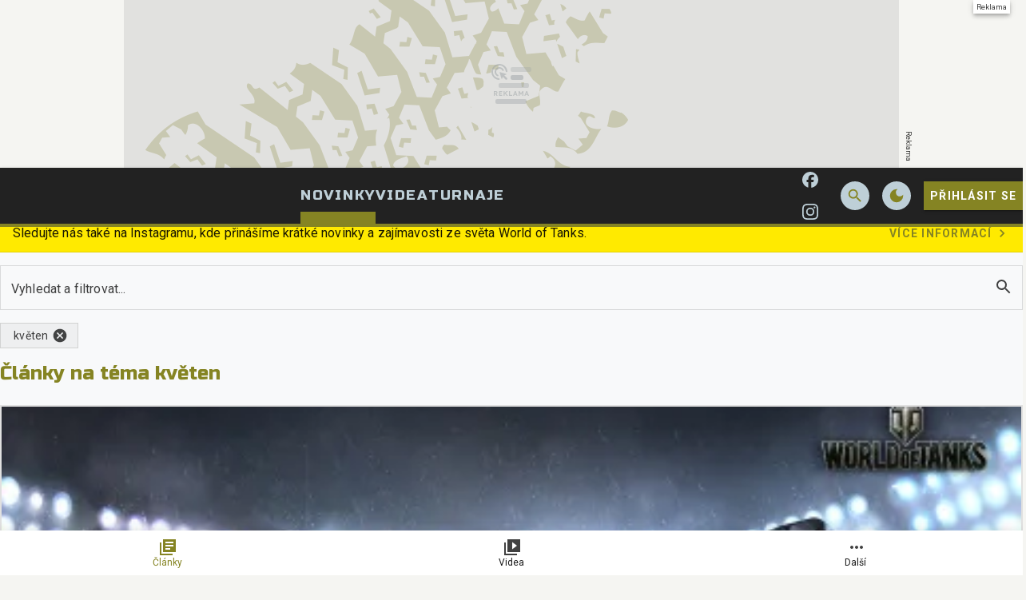

--- FILE ---
content_type: text/html; charset=utf-8
request_url: https://wot.cz/articles?tag=kveten
body_size: 17844
content:

<!DOCTYPE html>
<html lang="cs" class="theme--auto">
<head>
	<meta charset="UTF-8">
	<title>
			Články na téma květen | WoT.cz
	</title>


<script>
	window.dataLayer = window.dataLayer || [];
  	function gtag(){ dataLayer.push(arguments) }

		gtag('consent', 'default', {"ad_storage":"granted","ad_user_data":"granted","ad_personalization":"granted","analytics_storage":"granted"});

	window['gtag_enable_tcf_support'] = true;
</script>

<script>(function(w,d,s,l,i){w[l]=w[l]||[];w[l].push({'gtm.start':new Date().getTime(),event:'gtm.js'});var f=d.getElementsByTagName(s)[0],j=d.createElement(s),dl=l!='dataLayer'?'&l='+l:'';j.async=true;j.src='https://www.googletagmanager.com/gtm.js?id='+i+dl;f.parentNode.insertBefore(j,f);})(window,document,'script','dataLayer','GTM-MJNCTBTK');</script>

	<link href="/dist/main.bundle.css?v=d3396e6f" rel="stylesheet">
	<link rel="preconnect" href="https://fonts.googleapis.com">
	<link href="https://fonts.googleapis.com/css2?family=Roboto:ital,wght@0,400;0,700;1,400;1,700&amp;family=Russo+One&amp;display=swap" rel="stylesheet">
	<link rel="icon" type="image/png" sizes="96x96" href="https://storage.googleapis.com/wot-cz/assets/favicon/favicon-96x96.png">
	<link rel="icon" type="image/svg+xml" href="https://storage.googleapis.com/wot-cz/assets/favicon/favicon.svg">
	<link rel="shortcut icon" href="https://storage.googleapis.com/wot-cz/assets/favicon/favicon.ico">
	<link rel="apple-touch-icon" sizes="180x180" href="https://storage.googleapis.com/wot-cz/assets/favicon/apple-touch-icon.png">
	<link rel="manifest" href="/site.webmanifest">
	<meta name="apple-mobile-web-app-title" content="WoT.cz">
	<meta name="application-name" content="WoT.cz">
	<meta name="theme-color" content="#222222">

	<meta name="viewport" content="width=device-width, initial-scale=1">
	<meta name="authors" content="WoT.cz">
	<meta name="description" content="Načerpejte inspiraci z článků na téma květen. ✔️ 1 článků k přečtení. ✔️ Přinášíme čtenářům užitek již 18 let.">
	<meta name="keywords" content="wot, world of tanks, tank, aktualizace, novinka, článek, video, návod, excalibur">

	<meta property="fb:app_id" content="899463210887816">
	<meta property="al:ios:url" content="/">
	<meta property="article:publisher" content="">

		<meta property="og:site_name" content="WoT.cz">
		<meta property="og:title" content="WoT.cz">
		<meta property="og:description" content="World of Tanks herní magazín od hráčů pro hráče.">
		<meta property="og:image" content="https://storage.googleapis.com/wot-cz/assets/og/wot-og.jpg">
		<meta property="og:url" content="https://wot.cz/articles?tag=kveten">
		<meta property="og:type" content="website">

		<meta name="twitter:card" content="summary">
		<meta name="twitter:site" content="@wot.cz">
		<meta name="twitter:title" content="WoT.cz">
		<meta name="twitter:image" content="https://storage.googleapis.com/wot-cz/assets/og/wot-og.jpg">


		<meta name="robots" content="index, max-image-preview:large, max-snippet:-1, max-video-preview:-1, follow">

		<link href="https://wot.cz/articles?tag=kveten" rel="canonical" />






		<script async   src="https://securepubads.g.doubleclick.net/tag/js/gpt.js"></script>


<script>
	window.googletag = window.googletag || {cmd: []};
</script>




		<style>
	@media screen and (max-width: 599px) {
		.sda-box {
			padding: 0 !important;
			margin: 0 -0.5rem 1rem -0.5rem !important;
		}
		.comments-box > .sda-space {
			margin: 0 -0.5rem 1rem -0.5rem;
			width: calc(100% + 1rem);
		}
		.sda-collection-item {
			margin: 0 -0.5rem 1rem -0.5rem;
		}
	}
</style>



		<style type="text/css">
			body { background: var(--un-theme-element) url(https\:\/\/storage\.googleapis\.com\/wot-cz\/sda\/default-bg\.png) no-repeat fixed center top 0; }
		</style>


	
	<script type="application/ld+json">{"@context":"https:\/\/schema.org","@type":"Organization","url":"https:\/\/wot.cz\/","name":"WoT.cz","email":"info@grunex.com","slogan":"World of Tanks herní magazín od hráčů pro hráče.","description":"World of Tanks herní magazín od hráčů pro hráče.","logo":"https:\/\/storage.googleapis.com\/wot-cz\/assets\/og\/wot-og.jpg","image":"https:\/\/storage.googleapis.com\/wot-cz\/assets\/og\/wot-og.jpg","mainEntityOfPage":{"@type":"WebPage","url":"https:\/\/wot.cz\/articles?tag=kveten"}}</script>

</head>
<body
	class="g-provider a-provider  "
	data-page-type="collection"
	
	
	style=""
>

	<noscript><iframe src="https://www.googletagmanager.com/ns.html?id=GTM-MJNCTBTK" height="0" width="0" style="display:none;visibility:hidden"></iframe></noscript>

	<div id='adm-sticky'></div>






		<style type="text/css">
			body {
				background-position: center top 0 !important;
			}

				.sda-branding__leaderboard iframe {
					top: 0 !important;
				}

			@media screen and (1020px <= width < 1599px) {
				.sda-branding__leaderboard {
					width: calc(970px - 146px);
					height: calc(210px - 32px);
				}
				.sda-branding__leaderboard iframe[width="2560"] {
					transform: translate(-50%) scale(0.85);
					transform-origin: top center;
				}
				.sda-branding__leaderboard iframe {
					transform: scale(0.85);
					transform-origin: top left;
				}
				.sda-branding__leaderboard div[id^="PX"] iframe {
					transform: scale(0.85);
					transform-origin: top left;
					position: unset;
				}
			}
		</style>
		<div class="sda-branding sda-desktop">
			<div class="sda-branding__leaderboard">
				<div
					class="js-sda-slot "
					data-sda-slot="branding"
				></div>
			</div>
		</div>






<main id="app" class="container ">

<header class="header" data-cy="header">
		

	<a href="/" class="header__logo" data-cy="header-logo">
				<object type="image/svg+xml" data="https://storage.googleapis.com/wot-cz/assets/logo/wot-silver.svg"></object>

		<span class="header-brand-link">WoT.cz</span>
	</a>

	<div class="header__section header__section--inline" data-search-header="menu">
		<nav class="header-menu header-menu-adaptive--main" data-cy="header-menu">


	<a class="header-menu__item header-menu__item--active"
		href="/articles"
		rel=""
		data-ga-tracking="Top Menu Click"
		data-ga-tracking-action="click-Novinky"
		data-ga-tracking-label="Novinky"

		

		
	>

		<span class="header-menu__text">Novinky</span>

	</a>


	<a class="header-menu__item"
		href="/videos"
		rel=""
		data-ga-tracking="Top Menu Click"
		data-ga-tracking-action="click-Videa"
		data-ga-tracking-label="Videa"

		

		
	>

		<span class="header-menu__text">Videa</span>

	</a>


	<a class="header-menu__item"
		href="https://grunex.com/game/world-of-tanks/tournaments"
		rel="noopener "
		data-ga-tracking="Top Menu Click"
		data-ga-tracking-action="click-Turnaje"
		data-ga-tracking-label="Turnaje"

		

		
			target="_blank"
		
	>

		<span class="header-menu__text">Turnaje</span>

	</a>
		</nav>

		<nav class="header-menu header-menu--more header-menu-adaptive--more">
			<svg xmlns="http://www.w3.org/2000/svg" width="24" height="24" viewBox="0 0 24 24"><path d="M6 10c-1.1 0-2 .9-2 2s.9 2 2 2s2-.9 2-2s-.9-2-2-2zm12 0c-1.1 0-2 .9-2 2s.9 2 2 2s2-.9 2-2s-.9-2-2-2zm-6 0c-1.1 0-2 .9-2 2s.9 2 2 2s2-.9 2-2s-.9-2-2-2z"/></svg>
			<div class="header-menu__more">
				<div class="header-menu__more-list">


	<a class="header-menu__item header-menu__item--active"
		href="/articles"
		rel=""
		data-ga-tracking="Top Menu Click"
		data-ga-tracking-action="click-Novinky"
		data-ga-tracking-label="Novinky"

		

		
	>

		<span class="header-menu__text">Novinky</span>

	</a>


	<a class="header-menu__item"
		href="/videos"
		rel=""
		data-ga-tracking="Top Menu Click"
		data-ga-tracking-action="click-Videa"
		data-ga-tracking-label="Videa"

		

		
	>

		<span class="header-menu__text">Videa</span>

	</a>


	<a class="header-menu__item"
		href="https://grunex.com/game/world-of-tanks/tournaments"
		rel="noopener "
		data-ga-tracking="Top Menu Click"
		data-ga-tracking-action="click-Turnaje"
		data-ga-tracking-label="Turnaje"

		

		
			target="_blank"
		
	>

		<span class="header-menu__text">Turnaje</span>

	</a>
				</div>
			</div>
		</nav>

	</div>

<form class="search-header" action="/search">
	<div class="search-header__form">
		<input 
			class="search-header__input" 
			type="text" 
			name="q" 
			placeholder="Hledat..."
			minlength="3"
			autocomplete="off"
		>

		<button type="button" class="search-header__icon-form">
			<svg xmlns="http://www.w3.org/2000/svg" width="24" height="24" viewBox="0 0 24 24"><path d="M19 6.41L17.59 5L12 10.59L6.41 5L5 6.41L10.59 12L5 17.59L6.41 19L12 13.41L17.59 19L19 17.59L13.41 12L19 6.41z"/></svg>
		</button>
	</div>

	<div class="jsx-simple-search-results" data-min-length="3"></div>
</form>

	<div class="header__section header__section--align-end header__section--col-reverse header__section--inline">
		<div class="header-sm" data-search-header="sm">


	<a class="header-sm__item"
		href="https://www.facebook.com/WoTCZSK"
		rel="noopener "
		data-ga-tracking="Top Menu Click"
		data-ga-tracking-action="click-WOT.cz na Facebooku"
		data-ga-tracking-label="WOT.cz na Facebooku"

		

		
			target="_blank"
		
	>
		<span class="header-sm__icon">
			<svg role="img" viewBox="0 0 24 24" xmlns="http://www.w3.org/2000/svg"><title>Facebook</title><path d="M9.101 23.691v-7.98H6.627v-3.667h2.474v-1.58c0-4.085 1.848-5.978 5.858-5.978.401 0 .955.042 1.468.103a8.68 8.68 0 0 1 1.141.195v3.325a8.623 8.623 0 0 0-.653-.036 26.805 26.805 0 0 0-.733-.009c-.707 0-1.259.096-1.675.309a1.686 1.686 0 0 0-.679.622c-.258.42-.374.995-.374 1.752v1.297h3.919l-.386 2.103-.287 1.564h-3.246v8.245C19.396 23.238 24 18.179 24 12.044c0-6.627-5.373-12-12-12s-12 5.373-12 12c0 5.628 3.874 10.35 9.101 11.647Z"/></svg>
		</span>


	</a>


	<a class="header-sm__item"
		href="https://www.instagram.com/wotcz_sk/"
		rel="noopener "
		data-ga-tracking="Top Menu Click"
		data-ga-tracking-action="click-WOT.cz na Instagramu"
		data-ga-tracking-label="WOT.cz na Instagramu"

		

		
			target="_blank"
		
	>
		<span class="header-sm__icon">
			<svg role="img" viewBox="0 0 24 24" xmlns="http://www.w3.org/2000/svg"><title>Instagram</title><path d="M7.0301.084c-1.2768.0602-2.1487.264-2.911.5634-.7888.3075-1.4575.72-2.1228 1.3877-.6652.6677-1.075 1.3368-1.3802 2.127-.2954.7638-.4956 1.6365-.552 2.914-.0564 1.2775-.0689 1.6882-.0626 4.947.0062 3.2586.0206 3.6671.0825 4.9473.061 1.2765.264 2.1482.5635 2.9107.308.7889.72 1.4573 1.388 2.1228.6679.6655 1.3365 1.0743 2.1285 1.38.7632.295 1.6361.4961 2.9134.552 1.2773.056 1.6884.069 4.9462.0627 3.2578-.0062 3.668-.0207 4.9478-.0814 1.28-.0607 2.147-.2652 2.9098-.5633.7889-.3086 1.4578-.72 2.1228-1.3881.665-.6682 1.0745-1.3378 1.3795-2.1284.2957-.7632.4966-1.636.552-2.9124.056-1.2809.0692-1.6898.063-4.948-.0063-3.2583-.021-3.6668-.0817-4.9465-.0607-1.2797-.264-2.1487-.5633-2.9117-.3084-.7889-.72-1.4568-1.3876-2.1228C21.2982 1.33 20.628.9208 19.8378.6165 19.074.321 18.2017.1197 16.9244.0645 15.6471.0093 15.236-.005 11.977.0014 8.718.0076 8.31.0215 7.0301.0839m.1402 21.6932c-1.17-.0509-1.8053-.2453-2.2287-.408-.5606-.216-.96-.4771-1.3819-.895-.422-.4178-.6811-.8186-.9-1.378-.1644-.4234-.3624-1.058-.4171-2.228-.0595-1.2645-.072-1.6442-.079-4.848-.007-3.2037.0053-3.583.0607-4.848.05-1.169.2456-1.805.408-2.2282.216-.5613.4762-.96.895-1.3816.4188-.4217.8184-.6814 1.3783-.9003.423-.1651 1.0575-.3614 2.227-.4171 1.2655-.06 1.6447-.072 4.848-.079 3.2033-.007 3.5835.005 4.8495.0608 1.169.0508 1.8053.2445 2.228.408.5608.216.96.4754 1.3816.895.4217.4194.6816.8176.9005 1.3787.1653.4217.3617 1.056.4169 2.2263.0602 1.2655.0739 1.645.0796 4.848.0058 3.203-.0055 3.5834-.061 4.848-.051 1.17-.245 1.8055-.408 2.2294-.216.5604-.4763.96-.8954 1.3814-.419.4215-.8181.6811-1.3783.9-.4224.1649-1.0577.3617-2.2262.4174-1.2656.0595-1.6448.072-4.8493.079-3.2045.007-3.5825-.006-4.848-.0608M16.953 5.5864A1.44 1.44 0 1 0 18.39 4.144a1.44 1.44 0 0 0-1.437 1.4424M5.8385 12.012c.0067 3.4032 2.7706 6.1557 6.173 6.1493 3.4026-.0065 6.157-2.7701 6.1506-6.1733-.0065-3.4032-2.771-6.1565-6.174-6.1498-3.403.0067-6.156 2.771-6.1496 6.1738M8 12.0077a4 4 0 1 1 4.008 3.9921A3.9996 3.9996 0 0 1 8 12.0077"/></svg>
		</span>


	</a>
		</div>
		<div class="header-action">
				<button class="header-action__icon" data-search-header="open">
					<span
						class="header-action__search-icon header-action__search-icon--open"
						title="Vyhledávání"
					>
						<svg xmlns="http://www.w3.org/2000/svg" width="24" height="24" viewBox="0 0 24 24"><path d="M15.5 14h-.79l-.28-.27A6.471 6.471 0 0 0 16 9.5A6.5 6.5 0 1 0 9.5 16c1.61 0 3.09-.59 4.23-1.57l.27.28v.79l5 4.99L20.49 19l-4.99-5zm-6 0C7.01 14 5 11.99 5 9.5S7.01 5 9.5 5S14 7.01 14 9.5S11.99 14 9.5 14z"/></svg>
					</span>

					<span
						class="header-action__search-icon header-action__search-icon--close"
						title="Zavřít vyhledávač"
					>
						<svg xmlns="http://www.w3.org/2000/svg" width="24" height="24" viewBox="0 0 24 24"><path d="M19 6.41L17.59 5L12 10.59L6.41 5L5 6.41L10.59 12L5 17.59L6.41 19L12 13.41L17.59 19L19 17.59L13.41 12L19 6.41z"/></svg>
					</span>
				</button>

				<div class="un-theme--hide-on-dark">
					<button
						type="button"
						class="header-action__icon"
						data-js-theme="dark"
						title="Zapnout tmavý režim"
					>
						<svg xmlns="http://www.w3.org/2000/svg" width="24" height="24" viewBox="0 0 24 24"><path d="M12 3a9 9 0 1 0 9 9c0-.46-.04-.92-.1-1.36a5.389 5.389 0 0 1-4.4 2.26a5.403 5.403 0 0 1-3.14-9.8c-.44-.06-.9-.1-1.36-.1z"/></svg>
					</button>
				</div>

				<div class="un-theme--hide-on-light">
					<button
						type="button"
						class="header-action__icon"
						data-js-theme="light"
						title="Zapnout světlý režim"
					>
						<svg xmlns="http://www.w3.org/2000/svg" width="24" height="24" viewBox="0 0 24 24"><path d="M12 7c-2.76 0-5 2.24-5 5s2.24 5 5 5s5-2.24 5-5s-2.24-5-5-5zm-1-6v4h2V1h-2zm0 18v4h2v-4h-2zm12-8h-4v2h4v-2zM5 11H1v2h4v-2zm11.24 6.66l2.47 2.47l1.41-1.41l-2.47-2.47l-1.41 1.41zM3.87 5.28l2.47 2.47l1.41-1.41l-2.47-2.47l-1.41 1.41zm2.47 10.96l-2.47 2.47l1.41 1.41l2.47-2.47l-1.41-1.41zM18.72 3.87l-2.47 2.47l1.41 1.41l2.47-2.47l-1.41-1.41z"/></svg>
					</button>
				</div>



				<a href="/user.sign/in" class="header-signin-button">
					Přihlásit se
				</a>
		</div>
	</div>
</header>

		<nav class="un-bottom-navigation bottom-menu">


	<a class="un-bottom-navigation__item un-bottom-navigation__item--active"
		href="/articles"
		rel=""
		data-ga-tracking="Mobile Menu Click"
		data-ga-tracking-action="click-Články"
		data-ga-tracking-label="Články"

		

		
	>
		<span class="un-bottom-navigation__icon un-bottom-navigation__icon--before">
			<svg xmlns="http://www.w3.org/2000/svg" width="24" height="24" viewBox="0 0 24 24"><path d="M4 6H2v16h16v-2H4V6zm18-4H6v16h16V2zm-3 9H9V9h10v2zm-4 4H9v-2h6v2zm4-8H9V5h10v2z"/></svg>
		</span>

		<span class="un-bottom-navigation__text">Články</span>

	</a>


	<a class="un-bottom-navigation__item"
		href="/videos"
		rel=""
		data-ga-tracking="Mobile Menu Click"
		data-ga-tracking-action="click-Videa"
		data-ga-tracking-label="Videa"

		

		
	>
		<span class="un-bottom-navigation__icon un-bottom-navigation__icon--before">
			<svg xmlns="http://www.w3.org/2000/svg" width="24" height="24" viewBox="0 0 24 24"><path d="M4 6H2v16h16v-2H4V6zm18-4H6v16h16V2zM12 14.5v-9l6 4.5l-6 4.5z"/></svg>
		</span>

		<span class="un-bottom-navigation__text">Videa</span>

	</a>

			<div class="un-bottom-navigation__item mobile-bar" data-switch-menu>
				<span class="un-bottom-navigation__icon">
					<svg xmlns="http://www.w3.org/2000/svg" width="24" height="24" viewBox="0 0 24 24"><path d="M6 10c-1.1 0-2 .9-2 2s.9 2 2 2s2-.9 2-2s-.9-2-2-2zm12 0c-1.1 0-2 .9-2 2s.9 2 2 2s2-.9 2-2s-.9-2-2-2zm-6 0c-1.1 0-2 .9-2 2s.9 2 2 2s2-.9 2-2s-.9-2-2-2z"/></svg>
				</span>
				<span class="un-bottom-navigation__text">Další</span>
				<div class="mobile-bar__dialog">
					<div class="un-list un-list--fullwidth">

		<a class="un-list-item"
			href="https://www.facebook.com/WoTCZSK"
			rel="noopener "
			data-ga-tracking="Mobile Menu Click"
			data-ga-tracking-action="click-WOT.cz na Facebooku"
			data-ga-tracking-label="WOT.cz na Facebooku"
			
				target="_blank"
			
		>
			<span class="un-list-item__before">
				<svg role="img" viewBox="0 0 24 24" xmlns="http://www.w3.org/2000/svg"><title>Facebook</title><path d="M9.101 23.691v-7.98H6.627v-3.667h2.474v-1.58c0-4.085 1.848-5.978 5.858-5.978.401 0 .955.042 1.468.103a8.68 8.68 0 0 1 1.141.195v3.325a8.623 8.623 0 0 0-.653-.036 26.805 26.805 0 0 0-.733-.009c-.707 0-1.259.096-1.675.309a1.686 1.686 0 0 0-.679.622c-.258.42-.374.995-.374 1.752v1.297h3.919l-.386 2.103-.287 1.564h-3.246v8.245C19.396 23.238 24 18.179 24 12.044c0-6.627-5.373-12-12-12s-12 5.373-12 12c0 5.628 3.874 10.35 9.101 11.647Z"/></svg>
			</span>

			<div class="un-list-item__text">
				<span class="un-list-item__text-primary">WOT.cz na Facebooku</span>
			</div>

		</a>

		<a class="un-list-item"
			href="https://www.instagram.com/wotcz_sk/"
			rel="noopener "
			data-ga-tracking="Mobile Menu Click"
			data-ga-tracking-action="click-WOT.cz na Instagramu"
			data-ga-tracking-label="WOT.cz na Instagramu"
			
				target="_blank"
			
		>
			<span class="un-list-item__before">
				<svg role="img" viewBox="0 0 24 24" xmlns="http://www.w3.org/2000/svg"><title>Instagram</title><path d="M7.0301.084c-1.2768.0602-2.1487.264-2.911.5634-.7888.3075-1.4575.72-2.1228 1.3877-.6652.6677-1.075 1.3368-1.3802 2.127-.2954.7638-.4956 1.6365-.552 2.914-.0564 1.2775-.0689 1.6882-.0626 4.947.0062 3.2586.0206 3.6671.0825 4.9473.061 1.2765.264 2.1482.5635 2.9107.308.7889.72 1.4573 1.388 2.1228.6679.6655 1.3365 1.0743 2.1285 1.38.7632.295 1.6361.4961 2.9134.552 1.2773.056 1.6884.069 4.9462.0627 3.2578-.0062 3.668-.0207 4.9478-.0814 1.28-.0607 2.147-.2652 2.9098-.5633.7889-.3086 1.4578-.72 2.1228-1.3881.665-.6682 1.0745-1.3378 1.3795-2.1284.2957-.7632.4966-1.636.552-2.9124.056-1.2809.0692-1.6898.063-4.948-.0063-3.2583-.021-3.6668-.0817-4.9465-.0607-1.2797-.264-2.1487-.5633-2.9117-.3084-.7889-.72-1.4568-1.3876-2.1228C21.2982 1.33 20.628.9208 19.8378.6165 19.074.321 18.2017.1197 16.9244.0645 15.6471.0093 15.236-.005 11.977.0014 8.718.0076 8.31.0215 7.0301.0839m.1402 21.6932c-1.17-.0509-1.8053-.2453-2.2287-.408-.5606-.216-.96-.4771-1.3819-.895-.422-.4178-.6811-.8186-.9-1.378-.1644-.4234-.3624-1.058-.4171-2.228-.0595-1.2645-.072-1.6442-.079-4.848-.007-3.2037.0053-3.583.0607-4.848.05-1.169.2456-1.805.408-2.2282.216-.5613.4762-.96.895-1.3816.4188-.4217.8184-.6814 1.3783-.9003.423-.1651 1.0575-.3614 2.227-.4171 1.2655-.06 1.6447-.072 4.848-.079 3.2033-.007 3.5835.005 4.8495.0608 1.169.0508 1.8053.2445 2.228.408.5608.216.96.4754 1.3816.895.4217.4194.6816.8176.9005 1.3787.1653.4217.3617 1.056.4169 2.2263.0602 1.2655.0739 1.645.0796 4.848.0058 3.203-.0055 3.5834-.061 4.848-.051 1.17-.245 1.8055-.408 2.2294-.216.5604-.4763.96-.8954 1.3814-.419.4215-.8181.6811-1.3783.9-.4224.1649-1.0577.3617-2.2262.4174-1.2656.0595-1.6448.072-4.8493.079-3.2045.007-3.5825-.006-4.848-.0608M16.953 5.5864A1.44 1.44 0 1 0 18.39 4.144a1.44 1.44 0 0 0-1.437 1.4424M5.8385 12.012c.0067 3.4032 2.7706 6.1557 6.173 6.1493 3.4026-.0065 6.157-2.7701 6.1506-6.1733-.0065-3.4032-2.771-6.1565-6.174-6.1498-3.403.0067-6.156 2.771-6.1496 6.1738M8 12.0077a4 4 0 1 1 4.008 3.9921A3.9996 3.9996 0 0 1 8 12.0077"/></svg>
			</span>

			<div class="un-list-item__text">
				<span class="un-list-item__text-primary">WOT.cz na Instagramu</span>
			</div>

		</a>

		<a class="un-list-item"
			href="https://grunex.com/game/world-of-tanks/tournaments"
			rel="noopener "
			data-ga-tracking="Mobile Menu Click"
			data-ga-tracking-action="click-Turnaje"
			data-ga-tracking-label="Turnaje"
			
				target="_blank"
			
		>
			<span class="un-list-item__before">
				<svg xmlns="http://www.w3.org/2000/svg" width="24" height="24" viewBox="0 0 24 24"><path d="M20 5H4L2 19h4l3-3h6l3 3h4L20 5zm-9 6H9v2H8v-2H6v-1h2V8h1v2h2v1zm4-1c-.55 0-1-.45-1-1s.45-1 1-1s1 .45 1 1s-.45 1-1 1zm2 3c-.55 0-1-.45-1-1s.45-1 1-1s1 .45 1 1s-.45 1-1 1z"/></svg>
			</span>

			<div class="un-list-item__text">
				<span class="un-list-item__text-primary">Turnaje</span>
			</div>

		</a>
					</div>
				</div>
			</div>
		</nav>

			

	<div class="content">

<div data-cy="news-ticker" class="news-ticker">
		<div class="js-news-ticker-item news-ticker__item news-ticker__item--highlight">
			<a
				href="https://www.instagram.com/wotcz_sk/" target="_blank" rel="noopener"
			>
				<span class="news-ticker__text">Sledujte nás také na Instagramu, kde přinášíme krátké novinky a zajímavosti ze světa World of Tanks.</span>
				<div class="news-ticker__action">
					<span>Více informací</span>
					<svg xmlns="http://www.w3.org/2000/svg" width="24" height="24" viewBox="0 0 24 24"><path d="M10 6L8.59 7.41L13.17 12l-4.58 4.59L10 18l6-6l-6-6z"/></svg>
				</div>
			</a>
		</div>
</div>




<div 
	class="content__block" 
	data-acp-collection-type="article"
	data-acp-collection-sorting-count="0"
	data-acp-collection-filter-entity-count="3"
>
	<div class="content-layout">
		<section class="content-layout__main">

<section
	class="content-filter"
	data-date-picker-filters-count="0"
	data-option-filters-count="0"
	data-sorting-count="0"
>
		<div class="content-filter__header-search">
			<div class="un-form-container un-search-form">
				<div class="un-form-text-field">
					<input id="query" type="text" class="un-form-text-field__input un-js-input-focus" value="" autocomplete="off">
					<label for="query" class="un-form-floating-label">Vyhledat a filtrovat...</label>

					<button type="button" class="un-form-text-field__icon un-form-text-field__icon--active un-search-form__icon-clear js-search-clear-btn js-search-clear-btn--hidden">
						<svg xmlns="http://www.w3.org/2000/svg" width="24" height="24" viewBox="0 0 24 24"><path d="M19 6.41L17.59 5L12 10.59L6.41 5L5 6.41L10.59 12L5 17.59L6.41 19L12 13.41L17.59 19L19 17.59L13.41 12L19 6.41z"/></svg>
					</button>

					<button type="button" class="un-form-text-field__icon un-form-text-field__icon--active un-search-form__icon-enter js-search-enter-btn">
						<svg xmlns="http://www.w3.org/2000/svg" width="24" height="24" viewBox="0 0 24 24"><path d="M15.5 14h-.79l-.28-.27A6.471 6.471 0 0 0 16 9.5A6.5 6.5 0 1 0 9.5 16c1.61 0 3.09-.59 4.23-1.57l.27.28v.79l5 4.99L20.49 19l-4.99-5zm-6 0C7.01 14 5 11.99 5 9.5S7.01 5 9.5 5S14 7.01 14 9.5S11.99 14 9.5 14z"/></svg>
					</button>

					<span class="un-form-text-field__edge"></span>
				</div>
			</div>

			<div class="un-search-autocomplete"></div>
		</div>

	<div class="content-filter__header">



		<div class="content-filter__tags">
			<div class="un-chip-group un-chip-group--fullblock">
					<div
						class="un-chip js-collection-filter-chip"
						data-filter-name="tag"
						data-filter-value="kveten"
					>
						<span class="un-chip__text">
							květen
						</span>

						<button
							type="button"
							class="un-chip__icon un-chip__icon--after"
						>
							<svg xmlns="http://www.w3.org/2000/svg" width="24" height="24" viewBox="0 0 24 24"><path d="M12 2C6.47 2 2 6.47 2 12s4.47 10 10 10s10-4.47 10-10S17.53 2 12 2zm5 13.59L15.59 17L12 13.41L8.41 17L7 15.59L10.59 12L7 8.41L8.41 7L12 10.59L15.59 7L17 8.41L13.41 12L17 15.59z"/></svg>
						</button>
					</div>
			</div>
		</div>

		<h1 class="content-filter__header-title">
			Články na téma květen
		</h1>


	</div>

	<div class="content-filter__loader">
		<div class="un-progress un-progress--indeterminate un-progress--active">
			<div class="un-progress__buffer"></div>
			<div class="un-progress__bar un-progress__primary-bar">
				<span class="un-progress__bar-indicator"></span>
			</div>
			<div class="un-progress__bar un-progress__secondary-bar">
				<span class="un-progress__bar-indicator"></span>
			</div>
		</div>
	</div>
</section>




				<div class="un-grid un-grid--fullwidth content-filter__items js-collection-items">
					<div
						class="un-grid__content un-card-inline-list"
						data-load-content="items" id="snippet--item-list"
					>
							<div class="un-grid__item un-grid__item--span-12" data-item-index="0">


<div data-cy="article-card" class="un-card un-card--elevation un-card--anchors-opacity card-article" >
	<a href="/article/ziskovost-world-of-tanks-v-maji-kvetnu-klesla" target="_self" class="un-card__media-section">
		<div class="un-card__media un-aspect-ratio un-aspect-ratio--16x9">

<div class="media">
	<picture class="">
			<source type="image/webp" media="" sizes="" srcset="https://storage.googleapis.com/wot-cz/media/images/uzqrfbf4wm46nhk6061255d5a5a5962571942.webp 480w">
			<source type="image/jpeg" media="" sizes="" srcset="https://storage.googleapis.com/wot-cz/media/images/ptaoh3g3nt5exrf6061255ee85c1824860013.jpg 480w">

		<img
			class=""
			data-zoom-src="https://storage.googleapis.com/wot-cz/media/images/p9d17gxcue6k9ab605d87fa3b55f315220689"
			src="https://storage.googleapis.com/wot-cz/media/images/p9d17gxcue6k9ab605d87fa3b55f315220689"
			alt="Ziskovosť World of Tanks v máji (květnu) klesla"
			width="auto"
			loading="lazy"
		>
	</picture>

</div>

		</div>
	</a>
	<div class="un-card__content" data-cy="article-card-content">
		<div class="un-card-label">

			<a href="/articles" target="_self" class="un-card-label__text" data-type="type">
				Článek
			</a>



		</div>

		<h2 class="un-card-headline">
			<a href="/article/ziskovost-world-of-tanks-v-maji-kvetnu-klesla" target="_self">Ziskovosť World of Tanks v máji (květnu) klesla</a>
		</h2>

		<div class="un-card-body">
			<p class="un-card-body__text"></p>
		</div>

		<div class="un-card-info un-card-info--end">
			<div class="un-card-info">


				<div class="un-card-label" data-type="date">
					<span class="un-card-label__icon"><svg xmlns="http://www.w3.org/2000/svg" width="24" height="24" viewBox="0 0 24 24"><path d="M12 2C6.5 2 2 6.5 2 12s4.5 10 10 10s10-4.5 10-10S17.5 2 12 2zm4.2 14.2L11 13V7h1.5v5.2l4.5 2.7l-.8 1.3z"/></svg></span>
					<span class="un-card-label__text">26. 6. 2017 15:33</span>
				</div>
			</div>


			<a
				class="un-card-label"
				href="/article/ziskovost-world-of-tanks-v-maji-kvetnu-klesla/comments"
				target="_self"
				data-type="comment"
			>
				<span class="un-card-label__icon un-card-label__icon--only"><svg xmlns="http://www.w3.org/2000/svg" width="24" height="24" viewBox="0 0 24 24"><path d="M22 6h-3v9H6v3h12l4 4V6zm-5 7V2H2v15l4-4h11z"/></svg></span>
			</a>
		</div>
	</div>
</div>
							</div>






					</div>
				</div>

				<div class="un-grid un-grid--fullwidth un-grid--gap-top js-collection-pagination">
					<div class="un-grid__content">

<div class="un-grid__item un-grid__item--span-12" id="pagination">
	<div class="un-chip-group un-chip-group--fullwidth un-chip-group--content-center">
			<button class="un-chip un-chip--disabled">	
				<span class="un-chip__icon"><svg xmlns="http://www.w3.org/2000/svg" width="24" height="24" viewBox="0 0 24 24"><path d="M18.41 16.59L13.82 12l4.59-4.59L17 6l-6 6l6 6l1.41-1.41zM6 6h2v12H6V6z"/></svg></span>
			</button>	
		
			<button class="un-chip un-chip--disabled">	
				<span class="un-chip__icon"><svg xmlns="http://www.w3.org/2000/svg" width="24" height="24" viewBox="0 0 24 24"><path d="M15.41 7.41L14 6l-6 6l6 6l1.41-1.41L10.83 12l4.58-4.59z"/></svg></span>
			</button>	

				<a href="/articles?tag=kveten&amp;page=1" class="un-chip un-chip--active">
					<span class="un-chip__text">1</span>
				</a>

		
			<button class="un-chip un-chip--disabled">	
				<span class="un-chip__icon"><svg xmlns="http://www.w3.org/2000/svg" width="24" height="24" viewBox="0 0 24 24"><path d="M10 6L8.59 7.41L13.17 12l-4.58 4.59L10 18l6-6l-6-6z"/></svg></span>
			</button>	
		
			<button class="un-chip un-chip--disabled">	
				<span class="un-chip__icon"><svg xmlns="http://www.w3.org/2000/svg" width="24" height="24" viewBox="0 0 24 24"><path d="M5.59 7.41L10.18 12l-4.59 4.59L7 18l6-6l-6-6l-1.41 1.41zM16 6h2v12h-2V6z"/></svg></span>
			</button>	

	</div>
</div>
					</div>
				</div>
		</section>


		<section class="content-layout__aside">
			<div class="sidebar">



			<article class="sidebar-box un-card sda-desktop" style="">







<div
	class="sda-wrapper"
	style=""
>
	<div class="sda-space sda-space--desktop  ">
		<span class="sda-space__title">
			Reklama
		</span>
		<div
			class="sda-space__content sda-space__content--size-300x300 "
			style="width: 300px; height: 300px"
		>
			<div
				class="js-sda-slot "
				data-sda-slot="square1"
			></div>
		</div>
	</div>
</div>



		
			</article>






		






		


			<article class="sidebar-box un-card" style="">


<h4 class="sidebar-box__title">Nejčtenější obsah</h4>

<div class="un-list un-list--fullwidth un-list--raised un-list--sparse" id="snippet-mostViewedArticlesControl-article-list">
		<a href="/article/prvni-vlna-zakazu-world-of-tanks-pro-rok-2026" class="un-list-item">
				<span class="un-list-item__before">
						<svg xmlns="http://www.w3.org/2000/svg" width="24" height="24" viewBox="0 0 24 24"><path d="M22 2H2.01L2 22l4-4h16V2zm-4 12H6v-2h12v2zm0-3H6V9h12v2zm0-3H6V6h12v2z"/></svg>
				</span>
			<div class="un-list-item__text">
				<span class="un-list-item__text-primary">První vlna banů World of Tanks pro rok 2026</span>
				<span class="un-list-item__text-secondary">16. 1. 2026 07:30</span>
			</div>
		</a>
		<a href="/article/mazlicek-kapybara-ve-wot" class="un-list-item">
				<span class="un-list-item__before">
						<svg xmlns="http://www.w3.org/2000/svg" width="24" height="24" viewBox="0 0 24 24"><path d="M22 2H2.01L2 22l4-4h16V2zm-4 12H6v-2h12v2zm0-3H6V9h12v2zm0-3H6V6h12v2z"/></svg>
				</span>
			<div class="un-list-item__text">
				<span class="un-list-item__text-primary">Mazlíčci ve World of Tanks: Přichází milý hlodavec, kapybara</span>
				<span class="un-list-item__text-secondary">17. 1. 2026 19:00</span>
			</div>
		</a>
		<a href="/article/kv-90-zapomenuty-sovetsky-supertezky-tank-z-roku-1942" class="un-list-item">
				<span class="un-list-item__before">
						<svg xmlns="http://www.w3.org/2000/svg" width="24" height="24" viewBox="0 0 24 24"><path d="M22 2H2.01L2 22l4-4h16V2zm-4 12H6v-2h12v2zm0-3H6V9h12v2zm0-3H6V6h12v2z"/></svg>
				</span>
			<div class="un-list-item__text">
				<span class="un-list-item__text-primary">Zapomenutý tank KV-90 ve World of Tanks existuje jen na ruském serveru</span>
				<span class="un-list-item__text-secondary">16. 1. 2026 10:30</span>
			</div>
		</a>
		<a href="/article/novy-tank-pike-ukazuje-jak-silny-muze-byt-britsky-heavy-s-autoloaderem" class="un-list-item">
				<span class="un-list-item__before">
						<svg xmlns="http://www.w3.org/2000/svg" width="24" height="24" viewBox="0 0 24 24"><path d="M22 2H2.01L2 22l4-4h16V2zm-4 12H6v-2h12v2zm0-3H6V9h12v2zm0-3H6V6h12v2z"/></svg>
				</span>
			<div class="un-list-item__text">
				<span class="un-list-item__text-primary">Nový tank Pike ukazuje, jak silný může být britský heavy s autoloaderem</span>
				<span class="un-list-item__text-secondary">16. 1. 2026 16:00</span>
			</div>
		</a>
		<a href="/article/world-of-tanks-nabizi-tri-premiove-tanky-fv4201-chieftain-proto-fv1066-senlac-a-t-34-3-miri-na-rozdilne-hrace" class="un-list-item">
				<span class="un-list-item__before">
						<svg xmlns="http://www.w3.org/2000/svg" width="24" height="24" viewBox="0 0 24 24"><path d="M22 2H2.01L2 22l4-4h16V2zm-4 12H6v-2h12v2zm0-3H6V9h12v2zm0-3H6V6h12v2z"/></svg>
				</span>
			<div class="un-list-item__text">
				<span class="un-list-item__text-primary">World of Tanks nabízí tři prémiové tanky pro rozdílné herní styly</span>
				<span class="un-list-item__text-secondary">15. 1. 2026 13:15</span>
			</div>
		</a>
</div>


		
			</article>


			<article class="sidebar-box un-card sda-desktop" style="">







<div
	class="sda-wrapper"
	style=""
>
	<div class="sda-space sda-space--desktop  ">
		<span class="sda-space__title">
			Reklama
		</span>
		<div
			class="sda-space__content sda-space__content--size-300x600 "
			style="width: 300px; height: 600px"
		>
			<div
				class="js-sda-slot "
				data-sda-slot="halfpage1"
			></div>
		</div>
	</div>
</div>



		
			</article>


			<article class="sidebar-box un-card" style="">


<h4 class="sidebar-box__title">Nejnovější videa</h4>
<div class="un-list un-list--fullwidth un-list--raised un-list--sparse" id="snippet-mostRecentVideosControl-article-list">
		<a href="/video/konzole-wot-nova-sk-105a2-kuerassier" class="un-list-item">
			<span class="un-list-item__before">
				<svg xmlns="http://www.w3.org/2000/svg" width="24" height="24" viewBox="0 0 24 24"><path d="M10 8v8l5-4l-5-4zm11-5H3v18h18V3zm-2 16H5V5h14v14z"/></svg>
			</span>

			<div class="un-list-item__text">
				<span class="un-list-item__text-primary">
					Konzole WoT: Nová! SK-105A2 Kürassier
				</span>
					<span class="un-list-item__text-secondary">
						19. 1. 2026 07:30
					</span>
			</div>
		</a>
		<a href="/video/aktualizace-2-1-1-nova-palebna-sila-xi-urovne" class="un-list-item">
			<span class="un-list-item__before">
				<svg xmlns="http://www.w3.org/2000/svg" width="24" height="24" viewBox="0 0 24 24"><path d="M10 8v8l5-4l-5-4zm11-5H3v18h18V3zm-2 16H5V5h14v14z"/></svg>
			</span>

			<div class="un-list-item__text">
				<span class="un-list-item__text-primary">
					Aktualizace 2.1.1: Nová palebná síla XI. úrovně
				</span>
					<span class="un-list-item__text-secondary">
						12. 1. 2026 22:13
					</span>
			</div>
		</a>
		<a href="/video/nova-linie-ares-americke-stredni-tanky-s-vozidlem-xi-urovne" class="un-list-item">
			<span class="un-list-item__before">
				<svg xmlns="http://www.w3.org/2000/svg" width="24" height="24" viewBox="0 0 24 24"><path d="M10 8v8l5-4l-5-4zm11-5H3v18h18V3zm-2 16H5V5h14v14z"/></svg>
			</span>

			<div class="un-list-item__text">
				<span class="un-list-item__text-primary">
					Nová linie Ares: Americké střední tanky s vozidlem XI. úrovně
				</span>
					<span class="un-list-item__text-secondary">
						8. 1. 2026 13:01
					</span>
			</div>
		</a>
		<a href="/video/mlada-palebna-sila-ptz-78-stk-2-a-upravy-vyvazeni-world-of-tanks" class="un-list-item">
			<span class="un-list-item__before">
				<svg xmlns="http://www.w3.org/2000/svg" width="24" height="24" viewBox="0 0 24 24"><path d="M10 8v8l5-4l-5-4zm11-5H3v18h18V3zm-2 16H5V5h14v14z"/></svg>
			</span>

			<div class="un-list-item__text">
				<span class="un-list-item__text-primary">
					Mladá palebná síla: PTZ-78, STK-2 a úpravy vyvážení | World of Tanks
				</span>
					<span class="un-list-item__text-secondary">
						6. 1. 2026 14:39
					</span>
			</div>
		</a>
		<a href="/video/copak-prinese-wargaming-v-lednu-2026" class="un-list-item">
			<span class="un-list-item__before">
				<svg xmlns="http://www.w3.org/2000/svg" width="24" height="24" viewBox="0 0 24 24"><path d="M10 8v8l5-4l-5-4zm11-5H3v18h18V3zm-2 16H5V5h14v14z"/></svg>
			</span>

			<div class="un-list-item__text">
				<span class="un-list-item__text-primary">
					Copak přinese Wargaming v Lednu 2026?
				</span>
					<span class="un-list-item__text-secondary">
						2. 1. 2026 08:27
					</span>
			</div>
		</a>
</div>



		
			</article>


			<article class="sidebar-box un-card" style="">


<h4 class="sidebar-box__title">Pokračujte ve čtení</h4>

<div class="un-list un-list--fullwidth  un-list--sparse">
		<div class="un-list-item un-list-item--align-start">
			<div class="un-list-item__text">
				<a href="/article/external/tryhard/patch-notes-26-2-riot-kroti-viteze-uvodu-sezony-a-vraci-arurf" target="_self" class="un-list-item__text-primary">
					Patch notes 26.2: Riot krotí vítěze úvodu sezóny a vrací ARURF
				</a>



				<a href="https://tryhard.cz" target="_self" class="un-list-item__text-secondary">
					Tryhard.cz
				</a>
			</div>

			<a href="/article/external/tryhard/patch-notes-26-2-riot-kroti-viteze-uvodu-sezony-a-vraci-arurf" target="_self" class="un-list-item__image un-list-item__after">
				<div class="un-card__media un-aspect-ratio un-aspect-ratio--1x1">
					<img src="https://storage.googleapis.com/tryhard2-cz/media/images/72g5vz251yto2by69713516dba54889643207.webp" alt="patch-notes-26-2-riot-kroti-viteze-uvodu-sezony-a-vraci-arurf" width="64" loading="lazy">
				</div>
			</a>
		</div>
		<div class="un-list-item un-list-item--align-start">
			<div class="un-list-item__text">
				<a href="/article/external/tryhard/tft-patch-16-3-reworky-a-buffy-pro-vice-jak-28-jednotek" target="_self" class="un-list-item__text-primary">
					TFT Patch 16.3 - Reworky a buffy pro více jak 28 jednotek
				</a>



				<a href="https://tryhard.cz" target="_self" class="un-list-item__text-secondary">
					Tryhard.cz
				</a>
			</div>

			<a href="/article/external/tryhard/tft-patch-16-3-reworky-a-buffy-pro-vice-jak-28-jednotek" target="_self" class="un-list-item__image un-list-item__after">
				<div class="un-card__media un-aspect-ratio un-aspect-ratio--1x1">
					<img src="https://storage.googleapis.com/tryhard2-cz/media/images/hac5nmf4o396igz65c4b099cee17703123132.webp" alt="tft-patch-16-3-reworky-a-buffy-pro-vice-jak-28-jednotek" width="64" loading="lazy">
				</div>
			</a>
		</div>
		<div class="un-list-item un-list-item--align-start">
			<div class="un-list-item__text">
				<a href="/article/external/svethardware/asus-uvadi-wi-fi-7-router-rog-strix-gs-be7200-s-2-5gbe-na-vsech-portech" target="_self" class="un-list-item__text-primary">
					Asus uvádí Wi-Fi 7 router ROG Strix GS-BE7200 s 2.5GbE na všech portech
				</a>



				<a href="https://svethardware.cz" target="_self" class="un-list-item__text-secondary">
					SvetHardware.cz
				</a>
			</div>

			<a href="/article/external/svethardware/asus-uvadi-wi-fi-7-router-rog-strix-gs-be7200-s-2-5gbe-na-vsech-portech" target="_self" class="un-list-item__image un-list-item__after">
				<div class="un-card__media un-aspect-ratio un-aspect-ratio--1x1">
					<img src="https://storage.googleapis.com/shw-cz/media/images/uqnf3qpmb11tu5k697112268684c869842446.webp" alt="asus-uvadi-wi-fi-7-router-rog-strix-gs-be7200-s-2-5gbe-na-vsech-portech" width="64" loading="lazy">
				</div>
			</a>
		</div>
		<div class="un-list-item un-list-item--align-start">
			<div class="un-list-item__text">
				<a href="/article/external/spite/ubisoft-udajne-o-rok-odlozil-assassin-s-creed-4-black-flag-remake" target="_self" class="un-list-item__text-primary">
					Ubisoft údajně o rok odložil Assassin's Creed 4: Black Flag Remake
				</a>



				<a href="https://spite.cz" target="_self" class="un-list-item__text-secondary">
					Spite.cz
				</a>
			</div>

			<a href="/article/external/spite/ubisoft-udajne-o-rok-odlozil-assassin-s-creed-4-black-flag-remake" target="_self" class="un-list-item__image un-list-item__after">
				<div class="un-card__media un-aspect-ratio un-aspect-ratio--1x1">
					<img src="https://storage.googleapis.com/spite-cz/media/images/c4lilnojwzpzvpv6971287544750910029928.webp" alt="ubisoft-udajne-o-rok-odlozil-assassin-s-creed-4-black-flag-remake" width="64" loading="lazy">
				</div>
			</a>
		</div>
		<div class="un-list-item un-list-item--align-start">
			<div class="un-list-item__text">
				<a href="/article/external/zing/ambiciozni-open-world-akce-crimson-desert-hlasi-hotovo" target="_self" class="un-list-item__text-primary">
					Ambiciózní open world akce Crimson Desert hlásí hotovo
				</a>



				<a href="https://zing.cz" target="_self" class="un-list-item__text-secondary">
					Zing.cz
				</a>
			</div>

			<a href="/article/external/zing/ambiciozni-open-world-akce-crimson-desert-hlasi-hotovo" target="_self" class="un-list-item__image un-list-item__after">
				<div class="un-card__media un-aspect-ratio un-aspect-ratio--1x1">
					<img src="https://storage.googleapis.com/zing-cz/media/images/9zfrqhnramt6t986971230ff1900298453404.webp" alt="ambiciozni-open-world-akce-crimson-desert-hlasi-hotovo" width="64" loading="lazy">
				</div>
			</a>
		</div>
</div>



		
			</article>


			<article class="sidebar-box un-card sda-scroll-wrapper sda-desktop" style="flex:1">



			<article class="sidebar-box sda-sticky sda-sticky--top" style="">



			<article class="sidebar-box " style="">







<div
	class="sda-wrapper"
	style=""
>
	<div class="sda-space sda-space--desktop  ">
		<span class="sda-space__title">
			Reklama
		</span>
		<div
			class="sda-space__content sda-space__content--size-300x600 "
			style="width: 300px; height: 600px"
		>
			<div
				class="js-sda-slot "
				data-sda-slot="halfpage2"
			></div>
		</div>
	</div>
</div>



		
			</article>
		
			</article>
		
			</article>
	
			</div>
		</section>

		


	</div>
</div>



	<div class="content__block">
		<section class="un-grid un-grid--fullwidth">
			<div class="un-grid__content">






<div
	class="un-grid__item--span-12 sda-wrapper"
	style=""
>
	<div class="sda-space sda-space--desktop  ">
		<span class="sda-space__title">
			Reklama
		</span>
		<div
			class="sda-space__content sda-space__content--size-998x310 "
			style="width: 998px; height: 310px"
		>
			<div
				class="js-sda-slot "
				data-sda-slot="billboard1"
			></div>
		</div>
	</div>
</div>




<div
	class="un-grid__item--span-12 sda-wrapper"
	style=""
>
	<div class="sda-space sda-space--mobile  ">
		<span class="sda-space__title">
			Reklama
		</span>
		<div
			class="sda-space__content sda-space__content--size-300x300 "
			
		>
			<div
				class="js-sda-slot "
				data-sda-slot="rectangle-mobile5"
			></div>
		</div>
	</div>
</div>




<div
	class="un-grid__item--span-12 sda-wrapper"
	style=""
>
</div>



			</div>
		</section>

			
	</div>
	</div>

			<footer data-cy="footer" class="footer">
				<section class="footer_content">

<section class="footer-web-friends footer-web-friends--box-4">

		<div class="footer-web-friends__box">
			<div class="footer-web-friends__logo">
				<a href="https://grunex.com/?utm_source=wot.cz&amp;utm_medium=external-link&amp;utm_campaign=universe" target="_blank">
						<img src="/static/brands/grey/grunex.svg" alt="Grunex.com" width="120" height="24" loading="lazy">
				</a>
			</div>
				<div class="footer-web-friends__article">
						<a
							href="https://grunex.com/article/cd-projekt-pozaduje-stazeni-fanouskovske-vr-modifikace-pro-cyberpunk-2077?utm_source=wot.cz&amp;utm_medium=external-link&amp;utm_campaign=universe"
							target="_blank"
							class="footer-web-friends__article-image"
						>
							<div class="un-aspect-ratio un-aspect-ratio--16x9">
								<img src="https://storage.googleapis.com/grunex-com/media/images/l5gwtb6dtixdy2t682e07739371e246488702.webp" alt="CD Projekt požaduje stažení fanouškovské VR modifikace pro Cyberpunk 2077" width="480" loading="lazy">
							</div>
						</a>

					<a href="https://grunex.com/article/cd-projekt-pozaduje-stazeni-fanouskovske-vr-modifikace-pro-cyberpunk-2077?utm_source=wot.cz&amp;utm_medium=external-link&amp;utm_campaign=universe" target="_blank" class="footer-web-friends__article-title">CD Projekt požaduje stažení fanouškovské VR modifikace pro Cyberpunk 2077</a>
				</div>
				<div class="footer-web-friends__article">

					<a href="https://grunex.com/article/fattypillow-a-miken-prechazeji-na-kick?utm_source=wot.cz&amp;utm_medium=external-link&amp;utm_campaign=universe" target="_blank" class="footer-web-friends__article-title">FattyPillow a Miken přecházejí na Kick</a>
				</div>
				<div class="footer-web-friends__article">

					<a href="https://grunex.com/article/vybuch-v-kancelarich-rockstar-north-neovlivnil-prace-na-gta-6?utm_source=wot.cz&amp;utm_medium=external-link&amp;utm_campaign=universe" target="_blank" class="footer-web-friends__article-title">Výbuch v kancelářích Rockstar North neovlivnil práce na GTA 6</a>
				</div>
		</div>

		<div class="footer-web-friends__box">
			<div class="footer-web-friends__logo">
				<a href="https://hrej.cz/?utm_source=wot.cz&amp;utm_medium=external-link&amp;utm_campaign=universe" target="_blank">
						<img src="/static/brands/grey/hrej.svg" alt="Hrej.cz" width="120" height="24" loading="lazy">
				</a>
			</div>
				<div class="footer-web-friends__article">
						<a
							href="https://hrej.cz/article/ubisoft-zrusil-remake-prince-of-persia-the-sands-of-time?utm_source=wot.cz&amp;utm_medium=external-link&amp;utm_campaign=universe"
							target="_blank"
							class="footer-web-friends__article-image"
						>
							<div class="un-aspect-ratio un-aspect-ratio--16x9">
								<img src="https://storage.googleapis.com/hrej2-cz/media/images/amx5ll4g1xlokjq666784fd9e7f9491901183.webp" alt="Ubisoft zrušil remake Prince of Persia: The Sands of Time" width="480" loading="lazy">
							</div>
						</a>

					<a href="https://hrej.cz/article/ubisoft-zrusil-remake-prince-of-persia-the-sands-of-time?utm_source=wot.cz&amp;utm_medium=external-link&amp;utm_campaign=universe" target="_blank" class="footer-web-friends__article-title">Ubisoft zrušil remake Prince of Persia: The Sands of Time</a>
				</div>
				<div class="footer-web-friends__article">

					<a href="https://hrej.cz/article/stredoveka-akcni-adventura-1348-ex-voto-zna-datum-vydani?utm_source=wot.cz&amp;utm_medium=external-link&amp;utm_campaign=universe" target="_blank" class="footer-web-friends__article-title">Středověká akční adventura 1348 Ex Voto zná datum vydání</a>
				</div>
				<div class="footer-web-friends__article">

					<a href="https://hrej.cz/article/variace-na-skyrim-ma-na-konte-milion-prodanych-kopii-autori-lakaji-na-slevu?utm_source=wot.cz&amp;utm_medium=external-link&amp;utm_campaign=universe" target="_blank" class="footer-web-friends__article-title">Variace na Skyrim má na kontě milion prodaných kopií. Autoři lákají na slevu</a>
				</div>
		</div>

		<div class="footer-web-friends__box">
			<div class="footer-web-friends__logo">
				<a href="https://pctuning.cz/?utm_source=wot.cz&amp;utm_medium=external-link&amp;utm_campaign=universe" target="_blank">
						<img src="/static/brands/grey/pctuning.svg" alt="PCTuning.cz" width="120" height="24" loading="lazy">
				</a>
			</div>
				<div class="footer-web-friends__article">
						<a
							href="https://pctuning.cz/article/fractal-design-uvadi-skrin-pop-2-air-zaujme-minimalistickym-designem-a-paradnim-airflow?utm_source=wot.cz&amp;utm_medium=external-link&amp;utm_campaign=universe"
							target="_blank"
							class="footer-web-friends__article-image"
						>
							<div class="un-aspect-ratio un-aspect-ratio--16x9">
								<img src="https://storage.googleapis.com/pctuning-cz/media/images/75c22cfy6enhjq3696e952b9640e080801812.webp" alt="Fractal Design uvádí skříň Pop 2 Air. Zaujme minimalistickým designem a parádním airflow" width="480" loading="lazy">
							</div>
						</a>

					<a href="https://pctuning.cz/article/fractal-design-uvadi-skrin-pop-2-air-zaujme-minimalistickym-designem-a-paradnim-airflow?utm_source=wot.cz&amp;utm_medium=external-link&amp;utm_campaign=universe" target="_blank" class="footer-web-friends__article-title">Fractal Design uvádí skříň Pop 2 Air. Zaujme minimalistickým designem a parádním airflow</a>
				</div>
				<div class="footer-web-friends__article">

					<a href="https://pctuning.cz/article/elon-musk-ozivuje-projekt-superpocitace-dojo-3?utm_source=wot.cz&amp;utm_medium=external-link&amp;utm_campaign=universe" target="_blank" class="footer-web-friends__article-title">Elon Musk oživuje projekt superpočítače Dojo 3</a>
				</div>
				<div class="footer-web-friends__article">

					<a href="https://pctuning.cz/article/zmena-notebooky-s-cipy-nvidia-n1x-dorazi-pry-jeste-letos?utm_source=wot.cz&amp;utm_medium=external-link&amp;utm_campaign=universe" target="_blank" class="footer-web-friends__article-title">Změna, notebooky s čipy Nvidia N1X dorazí prý ještě letos</a>
				</div>
		</div>

		<div class="footer-web-friends__box">
			<div class="footer-web-friends__logo">
				<a href="https://spite.cz/?utm_source=wot.cz&amp;utm_medium=external-link&amp;utm_campaign=universe" target="_blank">
						<img src="/static/brands/grey/spite.svg" alt="Spite.cz" width="120" height="24" loading="lazy">
				</a>
			</div>
				<div class="footer-web-friends__article">
						<a
							href="https://spite.cz/article/ubisoft-udajne-o-rok-odlozil-assassin-s-creed-4-black-flag-remake?utm_source=wot.cz&amp;utm_medium=external-link&amp;utm_campaign=universe"
							target="_blank"
							class="footer-web-friends__article-image"
						>
							<div class="un-aspect-ratio un-aspect-ratio--16x9">
								<img src="https://storage.googleapis.com/spite-cz/media/images/c4lilnojwzpzvpv6971287544750910029928.webp" alt="Ubisoft údajně o rok odložil Assassin&apos;s Creed 4: Black Flag Remake" width="480" loading="lazy">
							</div>
						</a>

					<a href="https://spite.cz/article/ubisoft-udajne-o-rok-odlozil-assassin-s-creed-4-black-flag-remake?utm_source=wot.cz&amp;utm_medium=external-link&amp;utm_campaign=universe" target="_blank" class="footer-web-friends__article-title">Ubisoft údajně o rok odložil Assassin's Creed 4: Black Flag Remake</a>
				</div>
				<div class="footer-web-friends__article">

					<a href="https://spite.cz/article/ubisoft-rusi-remake-prince-of-persia-a-skrta-dalsi-projekty?utm_source=wot.cz&amp;utm_medium=external-link&amp;utm_campaign=universe" target="_blank" class="footer-web-friends__article-title">Ubisoft ruší remake Prince of Persia a škrtá další projekty</a>
				</div>
				<div class="footer-web-friends__article">

					<a href="https://spite.cz/article/hollow-mire-slibuje-mrazivy-psychologicky-horor-z-povalecne-anglie?utm_source=wot.cz&amp;utm_medium=external-link&amp;utm_campaign=universe" target="_blank" class="footer-web-friends__article-title">Hollow Mire slibuje mrazivý psychologický horor z poválečné Anglie</a>
				</div>
		</div>

		<div class="footer-web-friends__box">
			<div class="footer-web-friends__logo">
				<a href="https://tryhard.cz/?utm_source=wot.cz&amp;utm_medium=external-link&amp;utm_campaign=universe" target="_blank">
						<img src="/static/brands/grey/tryhard.svg" alt="Tryhard.cz" width="120" height="24" loading="lazy">
				</a>
			</div>
				<div class="footer-web-friends__article">
						<a
							href="https://tryhard.cz/article/patch-notes-26-2-riot-kroti-viteze-uvodu-sezony-a-vraci-arurf?utm_source=wot.cz&amp;utm_medium=external-link&amp;utm_campaign=universe"
							target="_blank"
							class="footer-web-friends__article-image"
						>
							<div class="un-aspect-ratio un-aspect-ratio--16x9">
								<img src="https://storage.googleapis.com/tryhard2-cz/media/images/72g5vz251yto2by69713516dba54889643207.webp" alt="Patch notes 26.2: Riot krotí vítěze úvodu sezóny a vrací ARURF" width="480" loading="lazy">
							</div>
						</a>

					<a href="https://tryhard.cz/article/patch-notes-26-2-riot-kroti-viteze-uvodu-sezony-a-vraci-arurf?utm_source=wot.cz&amp;utm_medium=external-link&amp;utm_campaign=universe" target="_blank" class="footer-web-friends__article-title">Patch notes 26.2: Riot krotí vítěze úvodu sezóny a vrací ARURF</a>
				</div>
				<div class="footer-web-friends__article">

					<a href="https://tryhard.cz/article/tft-patch-16-3-reworky-a-buffy-pro-vice-jak-28-jednotek?utm_source=wot.cz&amp;utm_medium=external-link&amp;utm_campaign=universe" target="_blank" class="footer-web-friends__article-title">TFT Patch 16.3 - Reworky a buffy pro více jak 28 jednotek</a>
				</div>
				<div class="footer-web-friends__article">

					<a href="https://tryhard.cz/article/skladba-od-komunity-na-podporu-xnapyho-poslechnete-si-my-friend-xnapy?utm_source=wot.cz&amp;utm_medium=external-link&amp;utm_campaign=universe" target="_blank" class="footer-web-friends__article-title">Skladba od komunity na podporu Xnapyho, poslechněte si "My Friend Xnapy"</a>
				</div>
		</div>

		<div class="footer-web-friends__box">
			<div class="footer-web-friends__logo">
				<a href="https://zing.cz/?utm_source=wot.cz&amp;utm_medium=external-link&amp;utm_campaign=universe" target="_blank">
						<img src="/static/brands/grey/zing.svg" alt="Zing.cz" width="120" height="24" loading="lazy">
				</a>
			</div>
				<div class="footer-web-friends__article">
						<a
							href="https://zing.cz/article/ambiciozni-open-world-akce-crimson-desert-hlasi-hotovo?utm_source=wot.cz&amp;utm_medium=external-link&amp;utm_campaign=universe"
							target="_blank"
							class="footer-web-friends__article-image"
						>
							<div class="un-aspect-ratio un-aspect-ratio--16x9">
								<img src="https://storage.googleapis.com/zing-cz/media/images/9zfrqhnramt6t986971230ff1900298453404.webp" alt="Ambiciózní open world akce Crimson Desert hlásí hotovo" width="480" loading="lazy">
							</div>
						</a>

					<a href="https://zing.cz/article/ambiciozni-open-world-akce-crimson-desert-hlasi-hotovo?utm_source=wot.cz&amp;utm_medium=external-link&amp;utm_campaign=universe" target="_blank" class="footer-web-friends__article-title">Ambiciózní open world akce Crimson Desert hlásí hotovo</a>
				</div>
				<div class="footer-web-friends__article">

					<a href="https://zing.cz/article/ubisoft-zrusil-remake-prince-of-persia-sands-of-time-a-dalsich-5-her?utm_source=wot.cz&amp;utm_medium=external-link&amp;utm_campaign=universe" target="_blank" class="footer-web-friends__article-title">Ubisoft zrušil remake Prince of Persia: The Sands of Time a dalších 5 her</a>
				</div>
				<div class="footer-web-friends__article">

					<a href="https://zing.cz/article/clair-obscur-pise-historii-prekonava-elden-ring-v-poctu-oceneni?utm_source=wot.cz&amp;utm_medium=external-link&amp;utm_campaign=universe" target="_blank" class="footer-web-friends__article-title">Clair Obscur: Expedition 33 píše historii: překonává Elden Ring v počtu ocenění</a>
				</div>
		</div>

		<div class="footer-web-friends__box">
			<div class="footer-web-friends__logo">
				<a href="https://svethardware.cz/?utm_source=wot.cz&amp;utm_medium=external-link&amp;utm_campaign=universe" target="_blank">
						<img src="/static/brands/grey/svethardware.svg" alt="SvetHardware.cz" width="120" height="24" loading="lazy">
				</a>
			</div>
				<div class="footer-web-friends__article">
						<a
							href="https://svethardware.cz/article/asus-uvadi-wi-fi-7-router-rog-strix-gs-be7200-s-2-5gbe-na-vsech-portech?utm_source=wot.cz&amp;utm_medium=external-link&amp;utm_campaign=universe"
							target="_blank"
							class="footer-web-friends__article-image"
						>
							<div class="un-aspect-ratio un-aspect-ratio--16x9">
								<img src="https://storage.googleapis.com/shw-cz/media/images/uqnf3qpmb11tu5k697112268684c869842446.webp" alt="Asus uvádí Wi-Fi 7 router ROG Strix GS-BE7200 s 2.5GbE na všech portech" width="480" loading="lazy">
							</div>
						</a>

					<a href="https://svethardware.cz/article/asus-uvadi-wi-fi-7-router-rog-strix-gs-be7200-s-2-5gbe-na-vsech-portech?utm_source=wot.cz&amp;utm_medium=external-link&amp;utm_campaign=universe" target="_blank" class="footer-web-friends__article-title">Asus uvádí Wi-Fi 7 router ROG Strix GS-BE7200 s 2.5GbE na všech portech</a>
				</div>
				<div class="footer-web-friends__article">

					<a href="https://svethardware.cz/article/mediatek-dimensity-9500s-na-3nm-procesu-snizuje-takty-pro-vetsi-efektivitu?utm_source=wot.cz&amp;utm_medium=external-link&amp;utm_campaign=universe" target="_blank" class="footer-web-friends__article-title">MediaTek Dimensity 9500s na 3nm procesu snižuje takty pro větší efektivitu</a>
				</div>
				<div class="footer-web-friends__article">

					<a href="https://svethardware.cz/article/musk-chce-po-openai-a-microsoft-az-134-mld-usd-za-neopravnene-zbohatnuti?utm_source=wot.cz&amp;utm_medium=external-link&amp;utm_campaign=universe" target="_blank" class="footer-web-friends__article-title">Musk chce po OpenAI a Microsoft až 134 mld. USD za neoprávněné zbohatnutí</a>
				</div>
		</div>

		<div class="footer-web-friends__box">
			<div class="footer-web-friends__logo">
				<a href="https://digimanie.cz/?utm_source=wot.cz&amp;utm_medium=external-link&amp;utm_campaign=universe" target="_blank">
						<img src="/static/brands/grey/digimanie.svg" alt="Digimanie.cz" width="120" height="24" loading="lazy">
				</a>
			</div>
				<div class="footer-web-friends__article">
						<a
							href="https://digimanie.cz/article/honor-uvadi-tenky-6-1mm-magic8-pro-air-vazi-jen-155-gramu?utm_source=wot.cz&amp;utm_medium=external-link&amp;utm_campaign=universe"
							target="_blank"
							class="footer-web-friends__article-image"
						>
							<div class="un-aspect-ratio un-aspect-ratio--16x9">
								<img src="https://storage.googleapis.com/digimanie-cz/media/images/gcd59e9qhdt3meg6970e888f018e201636565.webp" alt="Honor uvádí tenký 6,1mm Magic8 Pro Air, váží jen 155 gramů" width="480" loading="lazy">
							</div>
						</a>

					<a href="https://digimanie.cz/article/honor-uvadi-tenky-6-1mm-magic8-pro-air-vazi-jen-155-gramu?utm_source=wot.cz&amp;utm_medium=external-link&amp;utm_campaign=universe" target="_blank" class="footer-web-friends__article-title">Honor uvádí tenký 6,1mm Magic8 Pro Air, váží jen 155 gramů</a>
				</div>
				<div class="footer-web-friends__article">

					<a href="https://digimanie.cz/article/ricoh-uvedl-cernobily-aps-c-kompakt-gr-iv-monochrome?utm_source=wot.cz&amp;utm_medium=external-link&amp;utm_campaign=universe" target="_blank" class="footer-web-friends__article-title">Ricoh uvedl černobílý APS-C kompakt GR IV Monochrome</a>
				</div>
				<div class="footer-web-friends__article">

					<a href="https://digimanie.cz/article/rybi-oko-7artisans-6mm-f2-vidi-za-sebe-ma-220-uhel-zaberu?utm_source=wot.cz&amp;utm_medium=external-link&amp;utm_campaign=universe" target="_blank" class="footer-web-friends__article-title">Rybí oko 7Artisans 6mm F2 vidí za sebe, má 220° úhel záběru</a>
				</div>
		</div>
</section>

				</section>

				<section class="footer__content">

					<nav class="footer-menu">


	<a class="footer-menu__item"
		href="/t/redakce"
		rel=""
		data-ga-tracking="Footer Menu Click"
		data-ga-tracking-action="click-Redakce WOT.cz"
		data-ga-tracking-label="Redakce WOT.cz"

		

		
	>

		<span class="footer-menu__text">Redakce WOT.cz</span>

	</a>


	<a class="footer-menu__item"
		href="/t/inzerce"
		rel=""
		data-ga-tracking="Footer Menu Click"
		data-ga-tracking-action="click-Inzerce"
		data-ga-tracking-label="Inzerce"

		

		
	>

		<span class="footer-menu__text">Inzerce</span>

	</a>


	<a class="footer-menu__item"
		href="/t/pravidla"
		rel=""
		data-ga-tracking="Footer Menu Click"
		data-ga-tracking-action="click-Podmínky používání"
		data-ga-tracking-label="Podmínky používání"

		

		
	>

		<span class="footer-menu__text">Podmínky používání</span>

	</a>


	<a class="footer-menu__item"
		href="/t/zasady-ochrany"
		rel=""
		data-ga-tracking="Footer Menu Click"
		data-ga-tracking-action="click-Zásady ochrany"
		data-ga-tracking-label="Zásady ochrany"

		

		
	>

		<span class="footer-menu__text">Zásady ochrany</span>

	</a>


	<a class="footer-menu__item"
		href="/t/zasady-ochrany"
		rel=""
		data-ga-tracking="Footer Menu Click"
		data-ga-tracking-action="click-Cookie"
		data-ga-tracking-label="Cookie"

		

		
	>

		<span class="footer-menu__text">Cookie</span>

	</a>


	<a class="footer-menu__item"
		href="/t/jak-vypnout-blokovani-reklam"
		rel=""
		data-ga-tracking="Footer Menu Click"
		data-ga-tracking-action="click-Jak vypnout AdBlock"
		data-ga-tracking-label="Jak vypnout AdBlock"

		

		
	>

		<span class="footer-menu__text">Jak vypnout AdBlock</span>

	</a>
					</nav>
				</section>
				<section class="footer__copy">
					&copy; 2008-2026
					WoT.cz &amp; Grunex. Všechna práva vyhrazena.
					Verze aplikace 1.4.84.2



	<a class="footer__copy__item"
		href="/rss/all"
		rel=""
		data-ga-tracking="Footer Menu Click"
		data-ga-tracking-action="click-RSS"
		data-ga-tracking-label="RSS"

		

		
	>
		<span class="footer__copy__icon footer__copy__icon--before">
			<svg xmlns="http://www.w3.org/2000/svg" width="24" height="24" viewBox="0 0 24 24"><circle cx="6.18" cy="17.82" r="2.18"/><path d="M4 10.1v2.83c3.9 0 7.07 3.17 7.07 7.07h2.83c0-5.47-4.43-9.9-9.9-9.9zm0-5.66v2.83c7.03 0 12.73 5.7 12.73 12.73h2.83c0-8.59-6.97-15.56-15.56-15.56z"/></svg>
		</span>

		<span class="footer__copy__text">RSS</span>

	</a>


	<a class="footer__copy__item"
		href="/rss/clanky"
		rel=""
		data-ga-tracking="Footer Menu Click"
		data-ga-tracking-action="click-Novinky"
		data-ga-tracking-label="Novinky"

		

		
	>
		<span class="footer__copy__icon footer__copy__icon--before">
			<svg xmlns="http://www.w3.org/2000/svg" width="24" height="24" viewBox="0 0 24 24"><circle cx="6.18" cy="17.82" r="2.18"/><path d="M4 10.1v2.83c3.9 0 7.07 3.17 7.07 7.07h2.83c0-5.47-4.43-9.9-9.9-9.9zm0-5.66v2.83c7.03 0 12.73 5.7 12.73 12.73h2.83c0-8.59-6.97-15.56-15.56-15.56z"/></svg>
		</span>

		<span class="footer__copy__text">Novinky</span>

	</a>


	<a class="footer__copy__item"
		href="/rss/videa"
		rel=""
		data-ga-tracking="Footer Menu Click"
		data-ga-tracking-action="click-Videa"
		data-ga-tracking-label="Videa"

		

		
	>
		<span class="footer__copy__icon footer__copy__icon--before">
			<svg xmlns="http://www.w3.org/2000/svg" width="24" height="24" viewBox="0 0 24 24"><circle cx="6.18" cy="17.82" r="2.18"/><path d="M4 10.1v2.83c3.9 0 7.07 3.17 7.07 7.07h2.83c0-5.47-4.43-9.9-9.9-9.9zm0-5.66v2.83c7.03 0 12.73 5.7 12.73 12.73h2.83c0-8.59-6.97-15.56-15.56-15.56z"/></svg>
		</span>

		<span class="footer__copy__text">Videa</span>

	</a>
				</section>
			</footer>
</main>

<div id="un-js-dialog" class="un-dialog un-dialog--lg-width">
	<div class="un-dialog__scrim">
		<div class="un-dialog__container">
			<div class="un-dialog__surface">
				<header class="un-dialog__header">
					<h3 class="un-dialog__header-title" id="un-js-dialog--title"></h3>
				</header>

				<section class="un-dialog__message">
					<div class="un-grid un-grid--fullwidth">
						<div class="un-grid__content" id="un-js-dialog--messages">
						</div>
					</div>
				</section>

				<section class="un-dialog__content" id="un-js-dialog--content">

				</section>

				<footer class="un-dialog__footer" id="un-js-dialog--footer">

				</footer>
			</div>
		</div>
	</div>
</div>


<button type="button" title="Přejít na začátek stránky" class="un-fab un-fab--fixpos-bottom-right un-fab--scroll-up">
	<span class="un-fab__icon"><svg xmlns="http://www.w3.org/2000/svg" width="24" height="24" viewBox="0 0 24 24"><path d="M4 12l1.41 1.41L11 7.83V20h2V7.83l5.58 5.59L20 12l-8-8l-8 8z"/></svg></span>
</button>



<script data-js-exposed-variables type="application/json">{"cdnUrl":"https://storage.googleapis.com/wot-cz/","facebookAppId":"899463210887816","giphyApiKey":"","projectTitle":"WoT.cz","checker":{"checkerEnabled":false,"analytics":true,"scripts":true,"urls":[],"real":false},"localeCookieName":"appSelectedLocale","localeId":1,"localeName":"cs","defaultLocaleId":1,"defaultLocaleName":"cs","loggedInUserId":false,"dataLayerData":{"global":{"page":"COLLECTION","flags":["collection","articleCollection"]},"collection":{"filters":{"tag":"kveten"},"sort":null,"page":1,"title":"Články na téma květen"},"app":{"service":{"name":"WoT.cz","environment":"responsive"},"systemId":"wot-production"},"page":{"type":"COLLECTION","layoutId":"universe"},"user":{"internal":false,"loginStatus":"anonymous"}},"useSeamless":true,"collectionFilter":{"filters":[{"name":"author","title":"Uživatel","type":"user","value":null,"hidden":true},{"name":"contains","title":"Obsahuje","type":"contains","value":null,"hidden":true},{"name":"tag","title":"Téma","type":"entity","value":[{"title":"květen","cool":"kveten"}],"hidden":false,"content":"TAG"},{"name":"authors","title":"Autoři","type":"entity","value":[],"hidden":false,"content":"USER"},{"name":"producer","title":"Výrobci","type":"entity","value":[],"hidden":false,"content":"PRODUCER"}],"defaultSort":null,"defaultReleaseDateValue":"current","entityFilterItemSeparator":" "},"sdaSetting":{"enabled":true,"version":2,"mobileBreakpoint":1020,"providers":[{"type":"GOOGLE","loading":"IMMEDIATELY","settings":{"baseSlotId":"21795022504","baseSlotPrefix":"un-wot","baseSlotDivPrefix":"div-gpt-ad"},"preScripts":[{"url":"https://securepubads.g.doubleclick.net/tag/js/gpt.js","defer":false,"async":true,"id":null,"global":true}],"postScripts":[],"scripts":[{"url":"https://securepubads.g.doubleclick.net/tag/js/gpt.js","defer":false,"async":true,"id":null,"global":true}],"sizeOverride":[],"targeting":[],"slots":[{"name":"out-of-page","size":[],"primarySize":{"width":1,"height":1},"fluid":false,"desktop":true,"mobile":true,"interscroller":false,"text":false,"sizeModifier":true,"title":true,"outOfPage":true,"transparent":false,"disableLabel":false,"loadAfterVisible":false,"reloadAfterVisible":false,"variant":"","spacemod":"sda-space--desktop sda-space--mobile","modifier":"sda-space__content--size-1x1","address":null,"zoneId":null,"makeIntentionalyOverflow":null,"targeting":[],"refresh":[]},{"name":"interscroller","size":[{"width":300,"height":300},{"width":480,"height":480},{"width":480,"height":640}],"primarySize":{"width":300,"height":300},"fluid":false,"desktop":false,"mobile":true,"interscroller":false,"text":false,"sizeModifier":true,"title":true,"outOfPage":false,"transparent":false,"disableLabel":false,"loadAfterVisible":false,"reloadAfterVisible":false,"variant":"","spacemod":"sda-space--mobile","modifier":"sda-space__content--size-300x300","address":null,"zoneId":null,"makeIntentionalyOverflow":null,"targeting":[],"refresh":[]},{"name":"branding","size":[{"width":970,"height":210},{"width":2560,"height":1440}],"primarySize":{"width":970,"height":210},"fluid":false,"desktop":true,"mobile":true,"interscroller":false,"text":false,"sizeModifier":true,"title":true,"outOfPage":false,"transparent":false,"disableLabel":false,"loadAfterVisible":false,"reloadAfterVisible":false,"variant":"","spacemod":"sda-space--desktop sda-space--mobile","modifier":"sda-space__content--size-970x210","address":null,"zoneId":null,"makeIntentionalyOverflow":null,"targeting":[],"refresh":["gallery","inline-gallery","related-content","listing"]},{"name":"square1","size":{"width":300,"height":300},"primarySize":{"width":300,"height":300},"fluid":false,"desktop":true,"mobile":false,"interscroller":false,"text":false,"sizeModifier":true,"title":true,"outOfPage":false,"transparent":false,"disableLabel":false,"loadAfterVisible":false,"reloadAfterVisible":false,"variant":"","spacemod":"sda-space--desktop","modifier":"sda-space__content--size-300x300","address":null,"zoneId":null,"makeIntentionalyOverflow":null,"targeting":[],"refresh":[]},{"name":"halfpage1","size":{"width":300,"height":600},"primarySize":{"width":300,"height":600},"fluid":false,"desktop":true,"mobile":false,"interscroller":false,"text":false,"sizeModifier":true,"title":true,"outOfPage":false,"transparent":false,"disableLabel":false,"loadAfterVisible":false,"reloadAfterVisible":false,"variant":"","spacemod":"sda-space--desktop","modifier":"sda-space__content--size-300x600","address":null,"zoneId":null,"makeIntentionalyOverflow":null,"targeting":[],"refresh":["listing"]},{"name":"halfpage2","size":{"width":300,"height":600},"primarySize":{"width":300,"height":600},"fluid":false,"desktop":true,"mobile":false,"interscroller":false,"text":false,"sizeModifier":true,"title":true,"outOfPage":false,"transparent":false,"disableLabel":false,"loadAfterVisible":false,"reloadAfterVisible":false,"variant":"","spacemod":"sda-space--desktop","modifier":"sda-space__content--size-300x600","address":null,"zoneId":null,"makeIntentionalyOverflow":null,"targeting":[],"refresh":["related-content","listing"]},{"name":"halfpage3","size":{"width":300,"height":600},"primarySize":{"width":300,"height":600},"fluid":false,"desktop":true,"mobile":false,"interscroller":false,"text":false,"sizeModifier":true,"title":true,"outOfPage":false,"transparent":false,"disableLabel":false,"loadAfterVisible":false,"reloadAfterVisible":false,"variant":"","spacemod":"sda-space--desktop","modifier":"sda-space__content--size-300x600","address":null,"zoneId":null,"makeIntentionalyOverflow":null,"targeting":[],"refresh":["gallery"]},{"name":"billboard1","size":{"width":998,"height":310},"primarySize":{"width":998,"height":310},"fluid":false,"desktop":true,"mobile":false,"interscroller":false,"text":false,"sizeModifier":true,"title":true,"outOfPage":false,"transparent":false,"disableLabel":false,"loadAfterVisible":false,"reloadAfterVisible":false,"variant":"","spacemod":"sda-space--desktop","modifier":"sda-space__content--size-998x310","address":null,"zoneId":null,"makeIntentionalyOverflow":null,"targeting":[],"refresh":["gallery"]},{"name":"rectangle1","size":{"width":480,"height":300},"primarySize":{"width":480,"height":300},"fluid":false,"desktop":true,"mobile":false,"interscroller":false,"text":false,"sizeModifier":true,"title":true,"outOfPage":false,"transparent":false,"disableLabel":false,"loadAfterVisible":false,"reloadAfterVisible":false,"variant":"","spacemod":"sda-space--desktop","modifier":"sda-space__content--size-480x300","address":null,"zoneId":null,"makeIntentionalyOverflow":null,"targeting":[],"refresh":[]},{"name":"rectangle-mobile1","size":[{"width":300,"height":300},{"width":480,"height":480}],"primarySize":{"width":300,"height":300},"fluid":false,"desktop":false,"mobile":true,"interscroller":false,"text":false,"sizeModifier":true,"title":true,"outOfPage":false,"transparent":false,"disableLabel":false,"loadAfterVisible":false,"reloadAfterVisible":false,"variant":"","spacemod":"sda-space--mobile","modifier":"sda-space__content--size-300x300","address":null,"zoneId":null,"makeIntentionalyOverflow":null,"targeting":[],"refresh":[]},{"name":"rectangle-mobile2","size":[{"width":300,"height":300},{"width":480,"height":480}],"primarySize":{"width":300,"height":300},"fluid":false,"desktop":false,"mobile":true,"interscroller":false,"text":false,"sizeModifier":true,"title":true,"outOfPage":false,"transparent":false,"disableLabel":false,"loadAfterVisible":false,"reloadAfterVisible":false,"variant":"","spacemod":"sda-space--mobile","modifier":"sda-space__content--size-300x300","address":null,"zoneId":null,"makeIntentionalyOverflow":null,"targeting":[],"refresh":[]},{"name":"rectangle-mobile3","size":[{"width":300,"height":300},{"width":480,"height":480}],"primarySize":{"width":300,"height":300},"fluid":false,"desktop":false,"mobile":true,"interscroller":false,"text":false,"sizeModifier":true,"title":true,"outOfPage":false,"transparent":false,"disableLabel":false,"loadAfterVisible":false,"reloadAfterVisible":false,"variant":"","spacemod":"sda-space--mobile","modifier":"sda-space__content--size-300x300","address":null,"zoneId":null,"makeIntentionalyOverflow":null,"targeting":[],"refresh":[]},{"name":"rectangle-mobile4","size":[{"width":300,"height":300},{"width":480,"height":480}],"primarySize":{"width":300,"height":300},"fluid":false,"desktop":false,"mobile":true,"interscroller":false,"text":false,"sizeModifier":true,"title":true,"outOfPage":false,"transparent":false,"disableLabel":false,"loadAfterVisible":false,"reloadAfterVisible":false,"variant":"","spacemod":"sda-space--mobile","modifier":"sda-space__content--size-300x300","address":null,"zoneId":null,"makeIntentionalyOverflow":null,"targeting":[],"refresh":[]},{"name":"rectangle-mobile5","size":[{"width":300,"height":300},{"width":480,"height":480}],"primarySize":{"width":300,"height":300},"fluid":false,"desktop":false,"mobile":true,"interscroller":false,"text":false,"sizeModifier":true,"title":true,"outOfPage":false,"transparent":false,"disableLabel":false,"loadAfterVisible":false,"reloadAfterVisible":false,"variant":"","spacemod":"sda-space--mobile","modifier":"sda-space__content--size-300x300","address":null,"zoneId":null,"makeIntentionalyOverflow":null,"targeting":[],"refresh":[]},{"name":"rectangle-mobile6","size":[{"width":300,"height":300},{"width":480,"height":480}],"primarySize":{"width":300,"height":300},"fluid":false,"desktop":false,"mobile":true,"interscroller":false,"text":false,"sizeModifier":true,"title":true,"outOfPage":false,"transparent":false,"disableLabel":false,"loadAfterVisible":false,"reloadAfterVisible":false,"variant":"","spacemod":"sda-space--mobile","modifier":"sda-space__content--size-300x300","address":null,"zoneId":null,"makeIntentionalyOverflow":null,"targeting":[],"refresh":[]},{"name":"rectangle-mobile7","size":[{"width":300,"height":300},{"width":480,"height":480}],"primarySize":{"width":300,"height":300},"fluid":false,"desktop":false,"mobile":true,"interscroller":false,"text":false,"sizeModifier":true,"title":true,"outOfPage":false,"transparent":false,"disableLabel":false,"loadAfterVisible":false,"reloadAfterVisible":false,"variant":"","spacemod":"sda-space--mobile","modifier":"sda-space__content--size-300x300","address":null,"zoneId":null,"makeIntentionalyOverflow":null,"targeting":[],"refresh":[]}],"article":[{"name":"rectangle-mobile2","after":2},{"name":"rectangle-mobile3","after":5},{"name":"rectangle-mobile6","after":9},{"name":"rectangle-mobile7","after":13}],"enabled":true},{"type":"ADMASTER","loading":"IMMEDIATELY","settings":{"web":"wot"},"preScripts":[],"postScripts":[],"scripts":[],"sizeOverride":[],"targeting":[],"slots":[],"article":[],"enabled":true}],"flags":["collection","articleCollection"],"totalScripts":1}}</script>
<script data-js-exposed-translations type="application/json">{"Base.dummy":"dummy","Base.ok":"OK","Base.next":"Další","Base.cancel":"Zavřít","Base.yes":"Ano","Base.no":"Ne","Base.sure":"Jsi si jistý?","Base.noMoreRecords":"Žádné další záznamy tady už nemáme","Enums.ARTICLE.singular":"Článek","Enums.REVIEW.singular":"Recenze","Enums.NEWS.singular":"Novinka","ArticleDetail.sponsored":"Komerční sdělení","UI.sdaChecker.title":"Byl detekován AdBlock","UI.sdaChecker.text":"je komunitní web, jehož hlavním příjmem je reklama. Zvažte prosím vypnutí AdBlocku, ať můžeme všem čtenářům i nadále přinášet kvalitní herní zpravodajství, články a videa.","UI.sdaChecker.thanks":"Děkujeme","UI.sdaChecker.footer":"Váš tým","UI.sdaChecker.continueBlocking":"Nadále blokovat reklamy","UI.sdaChecker.enable":"Povolit reklamy","Layout.sda.title":"Reklama","Layout.sda.close":"Zavřít reklamu","User.layout.banReason":"Důvod banu:","User.layout.banMessage":"Zpráva","User.layout.banMessageSend":"Odeslat","User.layout.banMessageWait":"Musíš počkat, než ti administrátor odpoví, abys mohl odeslat další zprávu.","User.layout.banMessageWaitWarning":"Jsi jsi jistý, že chceš odeslat tuto zprávu? Jakmile zprávu odešleš, nebudeš moci odeslat další, dokud ti administrátor neodpoví.","User.layout.banMessageWaitSend":"Ano, odeslat","User.layout.banMessageClosed":"Administrátor tento ban uzavřel, nelze mu tedy poslat zprávu.","User.layout.banMessages":"Konverzace","User.layout.banNoMessages":"Žádné zprávy","User.layout.banAdmin":"Administrátor","User.notifications.title":"Oznámení","User.notifications.empty":"Žádné notifikace k zobrazení","User.notifications.markAllRead":"Označit vše jako přečtené","User.notifications.markAllReadSuccess":"Všechny notifikace byly označeny jako přečtené","User.notifications.loadMore":"Načíst další","User.notifications.commentNewReply":"%user% odpověděl na tvůj komentář","User.notifications.commentNewReplyThread":"%user% odpověděl na komentář ve vlákně","User.notifications.banMessageAdminReply":"Administrátor odpověděl na tvou zprávu u banu","User.notifications.levelUp":"Dosáhl jsi nové úrovně: %level%!","User.notifications.bonusPointsStreak":"Obdržel jsi bonus %points% bodů za %count% dní v kuse!","User.notifications.trophyEarned":"Získal jsi trofej %name%!","User.notifications.newsletterSent":"Odběratelům newsletteru právě dorazil přehled novinek za uplynulé období. Přihlaste se také! Více informací najdete zde.","User.notifications.interestedGameArticle":"Byl vydán nový článek o hře %game%","User.notifications.articleReleased":"Byl vydán nový článek: %title%","User.notifications.podcastReleased":"Byl vydán nový podcast: %title%","User.notifications.videoReleased":"Bylo vydáno nové video: %title%","User.notifications.settings.button":"Nastavení","User.notifications.settings.title":"Nastavení notifikací","User.notifications.settings.allow":"Posílat notifikace","User.notifications.settings.comments":"Posílat notifikace o komentářích","User.notifications.settings.commentThreads":"Posílat notifikace o komentářích ve vláknech","User.notifications.settings.leveling":"Posílat notifikace o získaných bodech a úrovních","User.notifications.settings.bans":"Posílat notifikace o banové konverzaci","User.notifications.settings.contentReleased":"Posílat notifikace o novém obsahu","User.notifications.settings.games":"Posílat notifikace o hrách ve tvé knihovně","User.notifications.settings.marketing":"Posílat notifikace s marketingovým účelem","User.notifications.settings.newsletter":"Posílat notifikace o novém newsletteru","User.notifications.settings.cancel":"Zrušit","User.notifications.settings.save":"Uložit","User.notifications.settings.saved":"Nastavení notifikací bylo uloženo","Search.showAllResults":"Zobrazit všechny výsledky","Search.nothingFound":"Nic jsme nenašli :(","Search.searching":"Hledám...","Search.type.ARTICLE":"Články","Search.type.GAME":"Hry","Search.type.VIDEO":"Videa","Search.type.PODCAST":"Podcasty","Search.type.USER":"Uživatelé","Search.type.TOURNAMENT":"Turnaje","Search.type.TEAM_ORGANIZATION":"Týmy","Search.type.PAGE":"Stránky","Search.type.LANDING_PAGE":"Landing stránky","Search.type.GAME_PLATFORM":"Herní platformy","Search.type.GAME_GENRE":"Herní žánry","Search.type.GAME_PUBLISHER":"Vydavatelé her","Search.type.GAME_DEVELOPER":"Vývojáři her","Search.type.GAME_LOCALIZATION":"Lokalizace her","Search.type.TOURNAMENT_LEAGUE":"Ligy","Search.type.TAG":"Tagy","Search.type.PRODUCER":"Výrobci","CollectionFilterControl.loading":"Načítám...","CollectionFilterControl.search":"Vyhledat","CollectionFilterControl.nothingFound":"Nic nenalezeno :(","CollectionFilterControl.mobileFiltering.close":"Schovat podrobné filtrování","CollectionFilterControl.mobileFiltering.open":"Podrobné filtrování","CollectionFilterControl.searchQueryResults":"Pro dotaz \"%query%\" jsme našli %count% výsledků","CollectionFilterControl.searchQueryResultsGroups":"Můžeš ale filtrovat podle specifických skupin:","CollectionFilterControl.searchQueryResultsEmpty":"Nic jsme nenalezli","CollectionFilterControl.searchQueryResultsGroupsTitle":"Filtrovat podle %group%"}</script>

<script src="/dist/main.bundle.js?v=d3396e6f"></script>

	

<script type="text/javascript" async="true" src="https://platform.twitter.com/widgets.js" charset="utf-8"></script>


		


	


</body>
</html>


--- FILE ---
content_type: text/html; charset=utf-8
request_url: https://www.google.com/recaptcha/api2/aframe
body_size: 268
content:
<!DOCTYPE HTML><html><head><meta http-equiv="content-type" content="text/html; charset=UTF-8"></head><body><script nonce="2L-HnPBuR7IKD1P8sltKmQ">/** Anti-fraud and anti-abuse applications only. See google.com/recaptcha */ try{var clients={'sodar':'https://pagead2.googlesyndication.com/pagead/sodar?'};window.addEventListener("message",function(a){try{if(a.source===window.parent){var b=JSON.parse(a.data);var c=clients[b['id']];if(c){var d=document.createElement('img');d.src=c+b['params']+'&rc='+(localStorage.getItem("rc::a")?sessionStorage.getItem("rc::b"):"");window.document.body.appendChild(d);sessionStorage.setItem("rc::e",parseInt(sessionStorage.getItem("rc::e")||0)+1);localStorage.setItem("rc::h",'1769049164285');}}}catch(b){}});window.parent.postMessage("_grecaptcha_ready", "*");}catch(b){}</script></body></html>

--- FILE ---
content_type: application/javascript; charset=utf-8
request_url: https://fundingchoicesmessages.google.com/f/AGSKWxUIrNy4eomX2x87Z0Yb5-z7JjLa-841VIyfSPNA9Xn4tK7v1upV7PYNFL37drrPklDxUt9DCAE7seUIXaXWuV6nZs366m7LvXDpNxrM9y9STzeIa-zCpT5DzvIMbHQf0yi67TAQ1ImjaNajoWbIbAGz_UwbRvZvtSKvuPaqmYMLErndaCBCu1edPrlN/_takeover_background./hostkey-ad./banimpress./digg_ads_/rcolads1.
body_size: -1289
content:
window['e7b420c0-93e6-4df8-acd8-69058924bcb2'] = true;